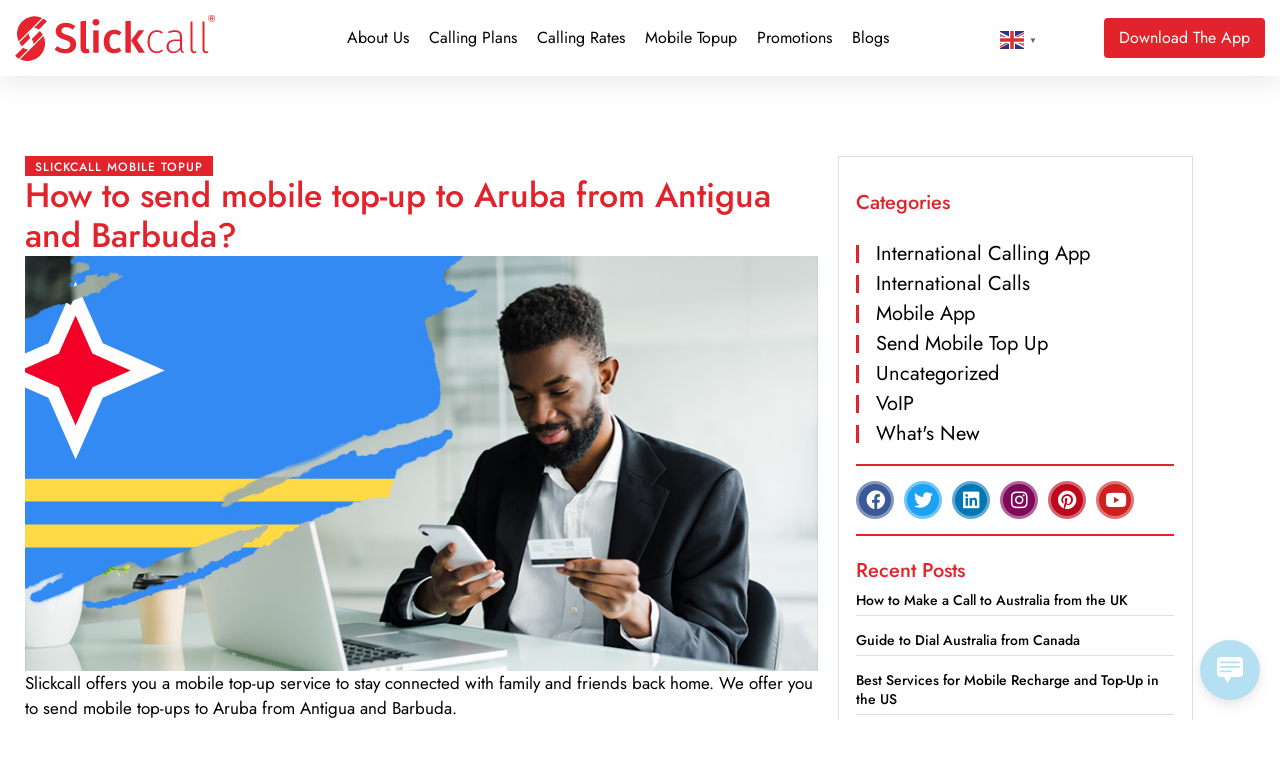

--- FILE ---
content_type: image/svg+xml
request_url: https://slickcall.com/wp-content/uploads/2022/11/slick-red.svg
body_size: 1803
content:
<?xml version="1.0" encoding="UTF-8"?> <svg xmlns="http://www.w3.org/2000/svg" viewBox="0 0 1015.77 233.89"><defs><style>.cls-1,.cls-2{fill:#e6232f;}.cls-1{fill-rule:evenodd;}</style></defs><title>slick-red</title><g id="Layer_2" data-name="Layer 2"><g id="Layer_1-2" data-name="Layer 1"><path class="cls-1" d="M66.9,174.61A30.16,30.16,0,0,1,41.75,166L0,207.76a89.51,89.51,0,0,0,19.16,14.59Z"></path><path class="cls-1" d="M140.8,100.71a88.86,88.86,0,0,0-14.59-19.16L84.46,123.3a30.13,30.13,0,0,1,8.6,25.14Z"></path><path class="cls-1" d="M126.21,207.76a89.28,89.28,0,0,0,17.65-101.15L84.46,166l-59.4,59.4A89.29,89.29,0,0,0,126.21,207.76Z"></path><path class="cls-1" d="M68.9,92.16a30.14,30.14,0,0,0,8.61,25.14L35.75,159.05a89.51,89.51,0,0,1-14.59-19.16Z"></path><path class="cls-1" d="M142.8,18.25A89.51,89.51,0,0,1,162,32.84L120.21,74.6A30.14,30.14,0,0,0,95.07,66Z"></path><path class="cls-1" d="M35.75,32.84A89.29,89.29,0,0,1,136.91,15.2L77.51,74.6,18.11,134A89.29,89.29,0,0,1,35.75,32.84Z"></path><path class="cls-1" d="M971.25,194.11a29,29,0,0,0,11.83-2.8l-2.8-7.52a23.75,23.75,0,0,1-7.95,1.5q-9.68,0-9.68-11.61V32.4l-9.89,1.29V174.11C952.76,187.66,960.28,194.11,971.25,194.11Z"></path><path class="cls-1" d="M910.82,194.11a28.94,28.94,0,0,0,11.83-2.8l-2.79-7.52a23.86,23.86,0,0,1-8,1.5q-9.67,0-9.68-11.61V32.4l-9.89,1.29V174.11C892.33,187.66,899.86,194.11,910.82,194.11Z"></path><path class="cls-1" d="M848.46,167.44V112.18c0-22.58-11-34.84-35.91-34.84-11.4,0-22.15,2.58-34.19,7.31l2.79,8c11-4.3,21.08-6.67,30.54-6.67,19.57,0,26.88,8.6,26.88,26.88v11.83h-23c-27.74,0-45.59,12.69-45.59,35.91,0,20,12.9,33.55,34.41,33.55,15.48,0,27.31-6.67,35.48-19.79,1.07,12.26,6.45,17.42,15.7,19.79l2.36-7.1c-6.23-2.36-9.46-6.23-9.46-19.57Zm-42.79,18.28c-15.7,0-25.16-9.24-25.16-25.37,0-18.93,13.55-28,36.56-28h21.5v32C831.47,178,820.94,185.72,805.67,185.72Z"></path><path class="cls-1" d="M720.3,77.34c-28.39,0-46.88,22.79-46.88,58.92,0,36.56,18.7,57.85,47.09,57.85a46,46,0,0,0,31.4-12l-5.16-6.67c-7.53,6.24-15.49,9.89-26.24,9.89-21.5,0-36.56-15.91-36.56-49,0-33.54,15.27-50.32,36.78-50.32a37.19,37.19,0,0,1,25.16,9l5.16-6.66C741.8,80.57,732.55,77.34,720.3,77.34Z"></path><polygon class="cls-1" points="656.43 77.98 627.4 77.98 589.33 129.6 628.47 191.74 660.08 191.74 618.58 128.09 656.43 77.98"></polygon><polygon class="cls-1" points="588.26 29.39 560.73 32.4 560.73 191.74 588.26 191.74 588.26 29.39"></polygon><path class="cls-1" d="M503.75,74.76c-32.69,0-53.12,24.73-53.12,61.07S471.06,195,504,195a56.08,56.08,0,0,0,36.77-13.12l-12.25-17.42c-8.39,5.38-14.41,8.17-23,8.17-15.49,0-25.59-9.67-25.59-37.2,0-27.31,9.67-38.92,25.59-38.92,8.6,0,15.48,2.58,23,8.17l12.25-16.56C530,78.85,518.58,74.76,503.75,74.76Z"></path><rect class="cls-2" x="397.3" y="77.99" width="27.53" height="113.76"></rect><path class="cls-1" d="M410.85,20.35c-10.11,0-17.21,7.31-17.21,16.78,0,9.24,7.1,16.56,17.21,16.56,10.32,0,17.42-7.32,17.42-16.56C428.27,27.66,421.17,20.35,410.85,20.35Z"></path><path class="cls-1" d="M360.74,195A45.1,45.1,0,0,0,379,191.1l-5.81-19.36a19.12,19.12,0,0,1-6.45,1.08c-4.51,0-6.45-2.58-6.45-8V29.39l-27.52,3V165.72C332.79,184.43,343.32,195,360.74,195Z"></path><path class="cls-1" d="M257.09,39.92c-29.25,0-50.53,16.35-50.53,41.08,0,22.58,13.54,35.05,44.72,44.72,23.23,7.1,29.47,12.69,29.47,25.16,0,14.41-11.4,22.15-27.31,22.15-15.49,0-27.32-5.59-38.28-14.83l-14.63,16.34c12.26,12,29.9,20.43,53.55,20.43,35.48,0,56.34-18.92,56.34-45.59,0-28-18.06-38.71-44.08-46.88C241.61,94.76,235.8,90,235.8,79.28c0-11.62,9.68-17.64,23-17.64,12.26,0,22.58,3.87,33.33,12.69l14-16.13C293.22,46.37,278.81,39.92,257.09,39.92Z"></path><path class="cls-1" d="M1003.35,26.91l-3.82-5.52h-4.22v5.52h-4.58V7.1h8.57a10.9,10.9,0,0,1,4.57.88,6.71,6.71,0,0,1,3,2.49,6.84,6.84,0,0,1,1,3.82,6.49,6.49,0,0,1-4.08,6.25l4.44,6.37Zm-.09-12.62a3.11,3.11,0,0,0-1.07-2.56,4.78,4.78,0,0,0-3.14-.9h-3.74v6.91h3.74a4.72,4.72,0,0,0,3.14-.91A3.12,3.12,0,0,0,1003.26,14.29Z"></path><path class="cls-1" d="M998.77,0a17,17,0,1,1-17,17,17,17,0,0,1,17-17Zm0,1.32A15.69,15.69,0,1,0,1014.45,17,15.68,15.68,0,0,0,998.77,1.32Z"></path><path class="cls-1" d="M998.77,1.11A15.9,15.9,0,1,1,982.88,17,15.89,15.89,0,0,1,998.77,1.11Zm0,1.24A14.66,14.66,0,1,0,1013.43,17,14.65,14.65,0,0,0,998.77,2.35Z"></path></g></g></svg> 